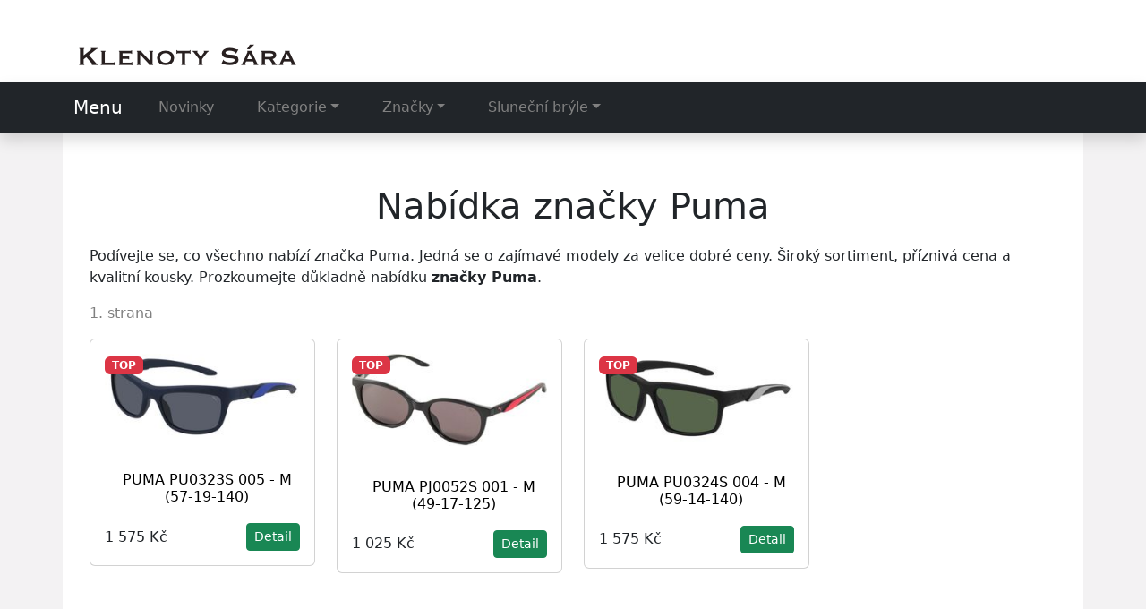

--- FILE ---
content_type: text/html; charset=utf-8
request_url: https://www.klenoty-sara.cz/znacka/puma
body_size: 5099
content:

<!DOCTYPE html>
<html lang="cs">
<head>
  <meta charset="utf-8">
  <title>Nabídka značky Puma </title>
  
  <meta name="viewport" content="width=device-width, initial-scale=1">
  <meta name="description" content="U značky Puma najdete plno kvalitních produktů. ☑️ Stačí si jen vybrat a pořídit něco od značky Puma.">
  <link href="https://cdn.jsdelivr.net/npm/bootstrap@5.3.3/dist/css/bootstrap.min.css" rel="stylesheet" integrity="sha384-QWTKZyjpPEjISv5WaRU9OFeRpok6YctnYmDr5pNlyT2bRjXh0JMhjY6hW+ALEwIH" crossorigin="anonymous">
  <link href="https://cdn.jsdelivr.net/npm/bootstrap-icons@1.11.3/font/bootstrap-icons.min.css" rel="stylesheet">
  <style>
    body {background:#f3f2f3;}
    img {max-width:100%;height:auto;box-sizing:border-box;}
    a:hover {color:#363243;}
    h1 {margin:0.625rem 0 1.25rem;text-align:center;}
    h2 {margin:1.25rem 0;}
    .center {text-align:center;}
    p.desc {white-space:pre-wrap;}
    header {padding-top:1rem;background:#fff;}
    header .logo {padding:2rem 0 1rem 1rem;}
    .jumbotron {background-image:url("/img/sara.jpg");max-height:300px;text-align:center;}
    .container .content {background:#fff;padding:1.5rem 0.9375rem;}
    .content {background:#fff;padding:1.5rem 0.9375rem 2.5rem;}
    .nc {color:grey;text-align:center;padding-bottom:1rem;}
    .np {color:grey;padding-bottom:1rem;}
    .list .page {text-align:center;}
    .list .page div {display:inline-block;}
    .list {border:0.0625rem solid #eee;}
    .list td {padding-bottom:.5rem;}
    .other-offer {margin:3.125rem 0;}
    article h1 {font-size:2.2rem;text-align:center;margin-top:3.125rem;}
    .about {margin-top:3rem;padding-top:1.25rem;color:#8c8c8c;}
    .nav-tabs {margin-bottom:1.875rem;}
    .image {display:flex;align-items:center;justify-content:center;}
    .image img {max-height:400px;}
    .brand {text-align:center;color:#8c8c8c;}
    .brand a {color:#8c8c8c;text-decoration:none;}
    .brand a:hover {color:#8c8c8c;text-decoration:underline;}
    .only {font-size:1rem;text-align:center;margin-top:1.875rem;color:#8c8c8c;}
    .price {font-size:1.3rem;text-align:center;color:#7e7e7e;margin:0.625rem 0 1.875rem;}
    .tag a {color:#8c8c8c;text-decoration:none;text-transform:capitalize;}
    .tag a:hover {text-decoration:underline;}
    .b-brand a {color:#8c8c8c;text-decoration:none;}
    .b-brand a:hover {text-decoration:underline;}
    p.third-p {font-style:italic;}
    p.third-p::first-line {font-weight:700;}
    a.nav-link {color:#808080;}
    .nav-link:hover {color:#808080;text-decoration:none;}
    .button {text-align:center;}
    .btn-lg {padding:0.875rem 2rem;font-size:140%;line-height:1.33;border-radius:0.375rem;text-transform:uppercase;}
    .l-button {margin-bottom:1rem;}
    .card-product:hover {border:1px solid grey;box-shadow:0 5px 12px rgba(0,0,0,.12);transition:.2s;-moz-transition:.2s;-webkit-transition:.2s;-o-transition:.2s;}
    .card-product-name {color:#000;font-weight:500;margin:1.25rem 0;padding-left:0.625rem;}
    .card-product-name a {color:#000;}
    .card-body {text-align:center;}
    .card-body img {max-height:170px;}
    .benefits {background-color:#fff;}
    .footer1 {background-color:#3c3642;color:#c3c3c3;}
    .footer1 a {color:#c3c3c3;text-decoration:none;}
    .footer2 {background-color:#252229;color:#c3c3c3;}
    .footer2 a {color:#c3c3c3;text-decoration:none;}
    .footer2 a:hover {text-decoration:underline;}
    .footer2 li a {color:#c3c3c3;text-decoration:none;}
    .ft a {color:#c3c3c3!important;}
    .pagination {margin-top:1.5rem;}
    a.nav-link:hover {text-decoration:underline;}
    a.list-group-item:hover {text-decoration:underline;}
    .navbar-expand-lg .navbar-nav .nav-link {padding-left:1.5rem;padding-right:1.5rem;}
    .hand:before {content:"\0261e";display:inline-block;color:white;padding:0 0.625rem 0 0;}
      
    @media (max-width:992px) {
      article h1 {font-size:2.0625rem;}
      h1 {font-size:2.0625rem;}
    }
    @media (max-width:768px) {
      .about {margin-top:5rem;}
    }
    @media (max-width:480px) {
      article h1 {font-size:2rem;}
      h1 {font-size:1.4rem;}
      h2 {font-size:1.4rem;}
      .nav-tabs {font-size:0.9rem;}
      li.page-item a {font-size:0.625rem;}
    }
    @media (max-width:360px) {
      article h1 {font-size:1.5rem;}
      h1 {font-size:1.4rem;}
      h2 {font-size:1.4rem;}
      h3 {font-size:1.4rem;}
      .nav-tabs {font-size:0.8rem;}
      .nav-tabs li a {padding:0.6rem;}
      .btn {font-size:120%;}
    }
    @media (max-width:320px) {
      .nav-tabs {font-size:0.7rem;}
      h2 {font-size:1.2rem;}
      h3 {font-size:1.3rem;}
    }

     
    @keyframes fadeIn {
      from {opacity:0;}
      to {opacity:1;}
    }
    .dropdown-menu.show {-webkit-animation:fadeIn 0.3s alternate;animation:fadeIn 0.3s alternate;}
    .nav-item.dropdown.dropdown-mega {position:static;}
    .nav-item.dropdown.dropdown-mega .dropdown-menu {width:90%;top:auto;left:5%;}
    .navbar-toggler {border:none;padding:0;outline:none;}
    .navbar-toggler:focus {box-shadow:none;}
    .navbar-toggler .hamburger-toggle {position:relative;display:inline-block;width:50px;height:50px;z-index:11;float:right;}
    .navbar-toggler .hamburger-toggle .hamburger {position:absolute;transform:translate(-50%, -50%) rotate(0deg);left:50%;top:50%;width:50%;height:50%;pointer-events:none;}
    .navbar-toggler .hamburger-toggle .hamburger span {width:100%;height:4px;position:absolute;background:#333;border-radius:2px;z-index:1;transition: transform 0.2s cubic-bezier(0.77, 0.2, 0.05, 1), background 0.2s cubic-bezier(0.77, 0.2, 0.05, 1), all 0.2s ease-in-out;left: 0px;}
    .navbar-toggler .hamburger-toggle .hamburger span:first-child {top:10%;transform-origin:50% 50%;transform:translate(0% -50%) !important;}
    .navbar-toggler .hamburger-toggle .hamburger span:nth-child(2) {top:50%;transform:translate(0, -50%);}
    .navbar-toggler .hamburger-toggle .hamburger span:last-child {left:0px;top:auto;bottom:10%;transform-origin:50% 50%;}
    .navbar-toggler .hamburger-toggle .hamburger.active span {position:absolute;margin:0;}
    .navbar-toggler .hamburger-toggle .hamburger.active span:first-child {top:45%;transform:rotate(45deg);}
    .navbar-toggler .hamburger-toggle .hamburger.active span:nth-child(2) {left:50%;width:0px;}
    .navbar-toggler .hamburger-toggle .hamburger.active span:last-child {top:45%;transform:rotate(-45deg);}
    .icons {display:inline-flex;margin-left:auto;}
    .icons a {transition:all 0.2s ease-in-out;padding:0.2rem 0.4rem;color:#ccc !important;text-decoration:none;}
    .icons a:hover {color:white;text-shadow:0 0 30px white;}
    .bi-star-fill {font-size:1.1rem;color: rgb(243, 175, 49);}
    .bi-truck, .bi-currency-dollar, .bi-cart4, .bi-stopwatch {font-size:2.4rem;color:cornflowerblue;}
  </style>
</head>

<body>

<script>
  document.addEventListener('click',function(e){
  if(e.target.classList.contains('hamburger-toggle')){
    e.target.children[0].classList.toggle('active');
  }
  })
</script>





<header>
  <div class="container">
    <div class="row">
      <div class="logo"><a href="/"><img src="/img/logo.png" alt="logo klenoty sara"></a></div>
    </div>
  </div>

  <nav class="navbar navbar-expand-lg navbar-dark bg-dark shadow">
    <div class="container">
      <a class="navbar-brand" href="/">Menu</a>
      <button class="navbar-toggler collapsed" type="button" data-bs-toggle="collapse" data-bs-target="#navbar-content">
        <div class="hamburger-toggle">
          <div class="hamburger">
            <span></span>
            <span></span>
            <span></span>
          </div>
        </div>
      </button>
      <div class="collapse navbar-collapse" id="navbar-content">
        <ul class="navbar-nav mr-auto mb-2 mb-lg-0">
          <li class="nav-item">
            <a class="nav-link" href="/novinky">Novinky</a>
          </li>

          <li class="nav-item dropdown dropdown-mega position-static">
            <a class="nav-link dropdown-toggle" href="/tagy" data-bs-toggle="dropdown" data-bs-auto-close="outside">Kategorie</a>
            <div class="dropdown-menu shadow">
              <div class="mega-content px-4">
                <div class="container-fluid">
                  <div class="row">
                    <div class="col-12 col-md-4 py-4">
                      <div class="list-group">
                        <a class="list-group-item" href="/tag/chytre-hodinky">Chytré hodinky</a>
                        <a class="list-group-item" href="/tag/modni-doplnky">Módní doplňky</a>
                        <a class="list-group-item" href="/tag/naramky">Náramky</a>
                        <a class="list-group-item" href="/tag/nausnice">Náušnice</a>
                        <a class="list-group-item" href="/tag/hodiny-a-budiky">Hodiny</a>
                        <a class="list-group-item" href="/tag/wearables">Wearables</a>
                        <a class="list-group-item" href="/tag/sperky">Šperky</a>
                        <a class="list-group-item" href="/tag/reminky-k-hodinkam">Řemínky</a>
                      </div>
                    </div>

                    <div class="col-12 col-md-4 py-4">
                      <div class="list-group">
                        <a class="list-group-item" href="/tag/hodinky">Hodinky</a>
                        <a class="list-group-item" href="/tag/kleste-a-multitooly">Kleště a multitooly</a>
                        <a class="list-group-item" href="/tag/hodiny">Hodiny</a>
                        <a class="list-group-item" href="/tag/noze-a-nastroje">Nože a nástroje</a>
                        <a class="list-group-item" href="/tag/panske-bryle">Pánské brýle</a>
                        <a class="list-group-item" href="/tag/panske-hodinky">Pánské hodinky</a>
                        <a class="list-group-item" href="/tag/privesky">Přívěsky</a>
                        <a class="list-group-item" href="/tag/boxy-a-natahovace">Boxy a natahovače</a>
                      </div>
                    </div>

                    <div class="col-12 col-md-4 py-4">
                      <div class="list-group">
                        <a class="list-group-item" href="/tag/sperkovnice">Šperkovnice</a>
                        <a class="list-group-item" href="/tag/damske-bryle">Dámské brýle</a>
                        <a class="list-group-item" href="/tag/damske-hodinky">Dámské hodinky</a>
                        <a class="list-group-item" href="/tag/damske-naramky">Dámské náramky</a>
                        <a class="list-group-item" href="/tag/damske-nausnice">Dámské náušnice</a>
                        <a class="list-group-item" href="/tag/damske-slunecni-bryle">Dámské sluneční brýle</a>
                        <a class="list-group-item" href="/tag/damske-sperky-a-hodinky">Dámské šperky</a>
                        <a class="list-group-item" href="/znacka/hamilton">Hamilton</a>
                      </div>
                    </div>

                  </div>
                </div>
              </div>
            </div>
          </li>


          <li class="nav-item dropdown dropdown-mega position-static">
            <a class="nav-link dropdown-toggle" href="/znacky" data-bs-toggle="dropdown" data-bs-auto-close="outside">Značky</a>
            <div class="dropdown-menu shadow">
              <div class="mega-content px-4">
                <div class="container-fluid">
                  <div class="row">

                    <div class="col-12 col-md-3 py-4">
                      <div class="list-group">
                        <a class="list-group-item" href="/znacka/alpina">Alpina</a>
                        <a class="list-group-item" href="/znacka/bering">Bering</a>
                        <a class="list-group-item" href="/znacka/boccia-titanium">Boccia Titanium</a>
                        <a class="list-group-item" href="/znacka/bulova">Bulova</a>
                        <a class="list-group-item" href="/znacka/casio">Casio</a>
                        <a class="list-group-item" href="/znacka/certina">Certina</a>
                        <a class="list-group-item" href="/znacka/citizen">Citizen</a>
                      </div>
                    </div>

                    <div class="col-12 col-md-3 py-4">
                      <div class="list-group">
                        <a class="list-group-item" href="/znacka/gant">Gant</a>
                        <a class="list-group-item" href="/znacka/huawei">HUAWEI</a>
                        <a class="list-group-item" href="/znacka/candino">Candino</a>
                        <a class="list-group-item" href="/znacka/q-q">Q&amp;Q</a>
                        <a class="list-group-item" href="/znacka/festina">Festina</a>
                        <a class="list-group-item" href="/znacka/ice-watch">Ice-watch</a>
                        <a class="list-group-item" href="/znacka/calypso">CALYPSO</a>
                      </div>
                    </div>

                    <div class="col-12 col-md-3 py-4">
                      <div class="list-group">
                        <a class="list-group-item" href="/znacka/daniel-wellington">Daniel Wellington</a>
                        <a class="list-group-item" href="/znacka/tissot">Tissot</a>
                        <a class="list-group-item" href="/znacka/jaguar">Jaguar</a>
                        <a class="list-group-item" href="/znacka/wenger">Wenger</a>
                        <a class="list-group-item" href="/znacka/zeppelin">Zeppelin</a>
                        <a class="list-group-item" href="/znacka/swiss-military-hanowa">Swiss Military Hanowa</a>
                        <a class="list-group-item" href="/znacka/seiko">Seiko</a>
                      </div>
                    </div>

                    <div class="col-12 col-md-3 py-4">
                      <div class="list-group">
                        <a class="list-group-item" href="/znacka/meistersinger">MeisterSinger</a>
                        <a class="list-group-item" href="/znacka/maurice-lacroix">Maurice Lacroix</a>
                        <a class="list-group-item" href="/znacka/mido">MIDO</a>
                        <a class="list-group-item" href="/znacka/fortis">Fortis</a>
                        <a class="list-group-item" href="/znacka/hirsch">Hirsch</a>
                        <a class="list-group-item" href="/znacka/orient">Orient</a>
                        <a class="list-group-item" href="/znacka/edox">Edox</a>
                      </div>
                    </div>

                  </div>
                </div>
              </div>
            </div>
          </li>
          
          <li class="nav-item dropdown dropdown-mega position-static">
            <a class="nav-link dropdown-toggle" href="/tag/slunecni-bryle" data-bs-toggle="dropdown" data-bs-auto-close="outside">Sluneční brýle</a>
            <div class="dropdown-menu shadow">
              <div class="mega-content px-4">
                <div class="container-fluid">
                  <div class="row">

                    <div class="col-12 col-md-6 py-4">
                      <div class="list-group">
                        <a class="list-group-item" href="/znacka/armani-exchange">Armani Exchange</a>
                        <a class="list-group-item" href="/znacka/arnette">Arnette</a>
                        <a class="list-group-item" href="/znacka/polaroid">Polaroid</a>
                        <a class="list-group-item" href="/znacka/puma">Puma</a>
                        <a class="list-group-item" href="/znacka/ray-ban">RAY-BAN</a>
                        <a class="list-group-item" href="/znacka/tommy-hilfiger">Tommy Hilfiger</a>
                        <a class="list-group-item" href="/znacka/vogue">Vogue</a>
                      </div>
                    </div>

                    <div class="col-12 col-md-6 py-4">
                      <div class="list-group">
                        <a class="list-group-item" href="/znacka/hugo-boss">Hugo Boss</a>
                        <a class="list-group-item" href="/znacka/carrera">Carrera</a>
                        <a class="list-group-item" href="/znacka/emporio-armani">Emporio Armani</a>
                        <a class="list-group-item" href="/znacka/michael-kors">Michael Kors</a>
                        <a class="list-group-item" href="/znacka/oakley">OAKLEY</a>
                        <a class="list-group-item" href="/znacka/versus-versace">Versus Versace</a>
                        <a class="list-group-item" href="/znacka/guess">Guess</a>
                      </div>
                    </div>

                  </div>
                </div>
              </div>
            </div>
          </li>

        </ul>
      </div>
    </div>
  </nav>

</header>


<div class="container content">
  
<div class="content">

<h1>Nabídka značky Puma</h1>

<p>Podívejte se, co všechno nabízí značka Puma. Jedná se o zajímavé modely za velice dobré ceny. Široký sortiment, příznivá cena a kvalitní kousky. Prozkoumejte důkladně nabídku <strong>značky Puma</strong>.</p>

<div class="np">1. strana</div>

<div class="row g-4 row-cols-lg-4 row-cols-1 row-cols-md-3">

  
  
  <div class="col">
    <div class="card card-product">
      <div class="card-body">
        <div class="text-center position-relative">
          <a href="/koupit/55006/201" rel="nofollow" class="stretched-link">
            <img src="/pix/z/w/r/y/r/zwryrkko-b.jpeg" alt="PUMA PU0323S 005 - M (57-19-140)" loading="lazy" class="mb-3 img-fluid">
          </a>
          <div class="position-absolute top-0 start-0">
            <span class="badge bg-danger">TOP</span>
          </div>
        </div>
        <h2 class="fs-6 card-product-name">
          <a href="/koupit/55006/202" rel="nofollow" class="text-inherit text-decoration-none">PUMA PU0323S 005 - M (57-19-140)</a>
        </h2>
        <div class="d-flex justify-content-between align-items-center mt-3">
          <div>
            1 575 Kč
          </div>
          <div>
            <a href="/produkt/55006-puma-pu0323s-005-m-57-19-140" class="btn btn-success btn-sm">Detail</a>
          </div>
        </div>
      </div>
    </div>
  </div>
  
  
  
  <div class="col">
    <div class="card card-product">
      <div class="card-body">
        <div class="text-center position-relative">
          <a href="/koupit/53514/201" rel="nofollow" class="stretched-link">
            <img src="/pix/z/q/n/x/p/zqnxppwo-b.jpeg" alt="PUMA PJ0052S 001 - M (49-17-125)" loading="lazy" class="mb-3 img-fluid">
          </a>
          <div class="position-absolute top-0 start-0">
            <span class="badge bg-danger">TOP</span>
          </div>
        </div>
        <h2 class="fs-6 card-product-name">
          <a href="/koupit/53514/202" rel="nofollow" class="text-inherit text-decoration-none">PUMA PJ0052S 001 - M (49-17-125)</a>
        </h2>
        <div class="d-flex justify-content-between align-items-center mt-3">
          <div>
            1 025 Kč
          </div>
          <div>
            <a href="/produkt/53514-puma-pj0052s-001-m-49-17-125" class="btn btn-success btn-sm">Detail</a>
          </div>
        </div>
      </div>
    </div>
  </div>
  
  
  
  <div class="col">
    <div class="card card-product">
      <div class="card-body">
        <div class="text-center position-relative">
          <a href="/koupit/46112/201" rel="nofollow" class="stretched-link">
            <img src="/pix/o/p/l/r/w/oplrwrvo-b.jpeg" alt="PUMA PU0324S 004 - M (59-14-140)" loading="lazy" class="mb-3 img-fluid">
          </a>
          <div class="position-absolute top-0 start-0">
            <span class="badge bg-danger">TOP</span>
          </div>
        </div>
        <h2 class="fs-6 card-product-name">
          <a href="/koupit/46112/202" rel="nofollow" class="text-inherit text-decoration-none">PUMA PU0324S 004 - M (59-14-140)</a>
        </h2>
        <div class="d-flex justify-content-between align-items-center mt-3">
          <div>
            1 575 Kč
          </div>
          <div>
            <a href="/produkt/46112-puma-pu0324s-004-m-59-14-140" class="btn btn-success btn-sm">Detail</a>
          </div>
        </div>
      </div>
    </div>
  </div>
  
  
  
  </div>
  




</div>

</div>


<div class="container py-5 benefits">
  <div class="row">
    <div class="col-md-6 col-lg-3">
      <div class="mb-8 mb-xl-0 text-center">
        <div class="mb-6"><i class="bi-truck"></i></div>
        <h3 class="h5 mb-3">Doprava zdarma</h3>
        <p>Zdarma doprava na vybrané produkty</p>
      </div>
    </div>
    <div class="col-md-6 col-lg-3">
      <div class="mb-8 mb-xl-0 text-center">
        <div class="mb-6"><i class="bi-cart4"></i></div>
        <h3 class="h5 mb-3">Široká nabídka</h3>
        <p>Vybírejte z mnoha produktů skladem</p>
      </div>
    </div>
    <div class="col-md-6 col-lg-3">
      <div class="mb-8 mb-xl-0 text-center">
        <div class="mb-6"><i class="bi-currency-dollar"></i></div>
        <h3 class="h5 mb-3">Nejlepší ceny</h3>
        <p>Najděte zboží za nízké ceny</p>
      </div>
    </div>
    <div class="col-md-6 col-lg-3">
      <div class="mb-8 mb-xl-0 text-center">
        <div class="mb-6"><i class="bi-stopwatch"></i></div>
        <h3 class="h5 mb-3">Otevřeno nonstop</h3>
        <p>Ušetřete čas a vybírejte kdykoliv</p>
      </div>
    </div>
  </div>
</div>



<footer class="pt-4 pb-3 footer1">
  <div class="container">
  </div>
</footer>

<footer class="py-5 footer2">
<div class="container py-4">
    <div class="row">
    <p>Hodinky, řemínky, natahovače, hodiny, sluneční brýle, šperky a mnoho dalšího</p>
  </div>

  <div class="d-flex flex-column flex-sm-row justify-content-between py-4 my-4 border-top">
    <p>&copy; 2025 <a href="/">Klenoty-Sara.cz</a> | <a href="/magazin">Magazín</a> | <a href="/kontakt.html">Kontakt</a> | <a href="#">O nás</a></p>
  </div>
</div>
</footer>


  <script src="https://cdn.jsdelivr.net/npm/bootstrap@5.3.3/dist/js/bootstrap.bundle.min.js" integrity="sha384-YvpcrYf0tY3lHB60NNkmXc5s9fDVZLESaAA55NDzOxhy9GkcIdslK1eN7N6jIeHz" crossorigin="anonymous"></script>



<script defer src="https://static.cloudflareinsights.com/beacon.min.js/vcd15cbe7772f49c399c6a5babf22c1241717689176015" integrity="sha512-ZpsOmlRQV6y907TI0dKBHq9Md29nnaEIPlkf84rnaERnq6zvWvPUqr2ft8M1aS28oN72PdrCzSjY4U6VaAw1EQ==" data-cf-beacon='{"version":"2024.11.0","token":"a16d186d67fa49e0b901a5adbca912ee","r":1,"server_timing":{"name":{"cfCacheStatus":true,"cfEdge":true,"cfExtPri":true,"cfL4":true,"cfOrigin":true,"cfSpeedBrain":true},"location_startswith":null}}' crossorigin="anonymous"></script>
</body>
</html>







